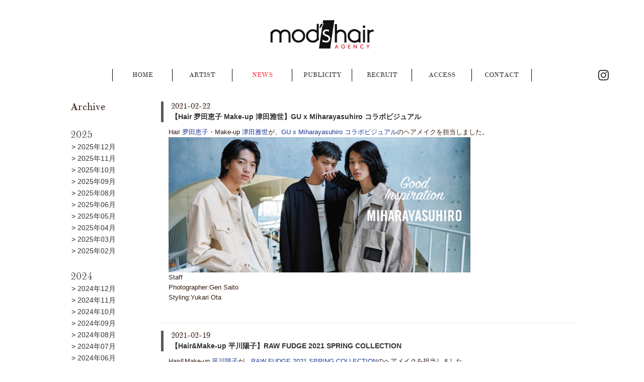

--- FILE ---
content_type: text/html; charset=UTF-8
request_url: https://www.modshairagency.jp/news/?archive=2021-02
body_size: 22870
content:
<!DOCTYPE html>
<html lang="ja">
<head>



<!-- Google Tag Manager -->
<script>(function(w,d,s,l,i){w[l]=w[l]||[];w[l].push({'gtm.start':
new Date().getTime(),event:'gtm.js'});var f=d.getElementsByTagName(s)[0], j=d.createElement(s),dl=l!='dataLayer'?'&l='+l:'';j.async=true;j.src=
'https://www.googletagmanager.com/gtm.js?id='+i+dl;f.parentNode.insertBefore
(j,f);
})(window,document,'script','dataLayer','GTM-WNVVZWW');</script>
<!-- End Google Tag Manager -->


<meta charset="utf-8">
<meta name="robots" content="INDEX,FOLLOW">
<link rel="stylesheet" type="text/css" href="/common/css/reset.css">
<link rel="stylesheet" type="text/css" href="/common/css/import.css">
<script src="https://code.jquery.com/jquery-1.10.2.min.js"></script>
<script src="/common/js/jquery.easing.1.3.js"></script>
<script src="/common/js/jquery.rollover.js"></script>
<script src="/common/js/heightLine.js"></script>
<script src="/common/js/scroll.js"></script>
<script src="/common/js/popup.js"></script>
<script src="/common/js/jquery.tile.js"></script>
<script src="/common/js/jquery.smoothScroll.js"></script>
<script>

jQuery(function($) {
  $('a[href^="#"]').SmoothScroll({
    easing : 'easeOutCirc'
  });

var pagetop = $('#pageTop');
$(window).scroll(function () {
    if ($(this).scrollTop() > 100) {
        pagetop.fadeIn();
    } else {
        pagetop.fadeOut();
    }
});

});

</script>

<!--[if lt IE 9]>
<script src="/common/js/html5.js"></script>
<![endif]-->


<title>NEWS‐mod's hair AGENCY</title>
<meta name="description" content="モッズ・ヘアは1968年にパリで誕生したブランドです。洋服を選ぶように、ヘアスタイルを選ぶというコンセプトのもと、パリの技術をベースに、日本人に合うような計算されたスタイルを、提案しています。">
<meta name="keywords" content="モッズヘア,Hair &amp; make up agency,modshair,東京">


<!-- Analytics -->


<!-- Google -->
<script>

  (function(i,s,o,g,r,a,m){i['GoogleAnalyticsObject']=r;i[r]=i[r]||function(){
  (i[r].q=i[r].q||[]).push(arguments)},i[r].l=1*new Date();a=s.createElement(o),
  m=s.getElementsByTagName(o)[0];a.async=1;a.src=g;m.parentNode.insertBefore(a,m)
  })(window,document,'script','//www.google-analytics.com/analytics.js','ga');

  ga('create', 'UA-67696317-1', 'auto');
  ga('send', 'pageview');

</script>

<!-- /Google -->



</head>

<body id="news">


<header>
<!-- Google Tag Manager (noscript) -->
<noscript><iframe
src="https://www.googletagmanager.com/ns.html?id=GTM-WNVVZWW"
height="0" width="0"
style="display:none;visibility:hidden"></iframe></noscript>
<!-- End Google Tag Manager (noscript) -->



<h1><a href="/"><img src="/common/images/logo.png" width="206" height="57" alt="mod's hair AGENCY"></a></h1>
</header>

<nav id="gNavi">

<ul>
<li><a href="/">HOME</a></li><li><a href="/artist/">ARTIST</a></li><li><a href="/news/" class="activ">NEWS</a></li><li><a href="/publicity/">PUBLICITY</a></li><li><a href="/recruit/">RECRUIT</a></li><li><a href="/access/">ACCESS</a></li><li><a href="/contact/" class="last">CONTACT</a></li>
</ul>

<a href="https://www.instagram.com/modshair_agency/" class="insta" target="_blank"><i class="fa fa-instagram" aria-hidden="true"></i>
</a></nav><!-- /#gNavi -->



<div class="container3">
<div class="contents clearfix">


<div id="newsarticle">



<!-- Loop Start -->
<article id="no1075" class="clearfix">
<div class="head">
<span class="date">2021-02-22</span><br>
<span class="title"><a href="/news/1075/">【Hair 夛田恵子 Make-up 津田雅世】GU x Miharayasuhiro コラボビジュアル</a></span>
</div><!--/.head -->
<div class="article">

<p><span style='font-size: 13px;'>Hair <a href='https://www.modshairagency.jp/artist/keikotada/'>夛田恵子</a>・Make-up <a href='https://www.modshairagency.jp/artist/masayotsuda/'>津田雅世</a>が、<a href='https://www.gu-global.com/jp/ja/feature/gumiharayasuhiro/pc/'>GU x Miharayasuhiro コラボビジュアル</a>のヘアメイクを担当しました。<br /><a href='https://www.gu-global.com/jp/ja/feature/gumiharayasuhiro/pc/'><img alt='' src='/upload/ckfinder/images/4_gu_my_poster400_900_ol.jpg' style='width: 600px; height: 269px;' /></a><br />Staff<br />Photographer:Gen Saito<br />Styling:Yukari Ota</span></p>

</div><!--/.article -->

</article>

<!-- Loop End -->
<!-- Loop Start -->
<article id="no1074" class="clearfix">
<div class="head">
<span class="date">2021-02-19</span><br>
<span class="title"><a href="/news/1074/">【Hair&Make-up 平川陽子】RAW FUDGE 2021 SPRING COLLECTION</a></span>
</div><!--/.head -->
<div class="article">

<p><span style='font-size: 13px;'>Hair&Make-up <a href='https://www.modshairagency.jp/artist/yokohirakawa/'>平川陽子</a>が、<a href='https://www.rawfudge.jp/collection/2021-spring'>RAW FUDGE 2021 SPRING COLLECTION</a>のヘアメイクを担当しました。<br /><a href='https://www.rawfudge.jp/collection/2021-spring'><img alt='' src='/upload/ckfinder/images/RAW%20FUDGE%202021spring_hirakawa.jpg' style='width: 356px; height: 500px;' /></a><br />Staff<br />Photographer:YUKIKO SUGAWARA<br />Styling:Ayaka Oshida<br />Model:Randeline(wizard)</span></p>

</div><!--/.article -->

</article>

<!-- Loop End -->
<!-- Loop Start -->
<article id="no1072" class="clearfix">
<div class="head">
<span class="date">2021-02-17</span><br>
<span class="title"><a href="/news/1072/">【Hair&make-up 河村慎也】kolor 2021 SPRING/SUMMER</a></span>
</div><!--/.head -->
<div class="article">

<p><span style='font-size: 13px;'>Hair&make-up <a href='https://www.modshairagency.jp/artist/shinyakawamura/'>河村慎也</a>が、<a href='https://kolor.jp/collections/2021ss/women/#1'>kolor 2021 SPRING/SUMMER</a>のヘアメイクを担当しました。<br /><a href='https://kolor.jp/collections/2021ss/women/#3'><img alt='' src='/upload/ckfinder/images/kolor_21SSwomen_9_LK3.jpg' style='width: 299px; height: 450px;' /></a><a href='https://kolor.jp/collections/2021ss/women/#13'><img alt='' src='/upload/ckfinder/images/kolor_21SSwomen_33_LK13.jpg' style='width: 299px; height: 450px;' /></a></span><br />Staff<br />Photographer:Kazunari Tajima(mild)<br />Styling:kolor<br />Director:Yusuke Tanaka(Caviar)</p>

</div><!--/.article -->

</article>

<!-- Loop End -->
<!-- Loop Start -->
<article id="no1073" class="clearfix">
<div class="head">
<span class="date">2021-02-16</span><br>
<span class="title"><a href="/news/1073/">【Hair&Make-up 平川陽子】INTERIM 2020FW-21SS</a></span>
</div><!--/.head -->
<div class="article">

<p><span style='font-size: 13px;'>Hair&Make-up <a href='https://www.modshairagency.jp/artist/yokohirakawa/'>平川陽子</a>が、<a href='https://www.instagram.com/interim_tokyo/'>INTERIM 2020FW-21SS</a>のヘアメイクを担当しました。<br /><a href='https://www.instagram.com/interim_tokyo/'><img alt='' src='/upload/ckfinder/images/20210209154247-0001.jpg' style='width: 333px; height: 500px;' /></a><br />Staff</span><br />Photographer:REMI HASEGAWA(S-14)<br />Styling:Tomoko Iijima<br />Model:NIKITA ZINOV,SUZANNE BAKER(WEST MANAGEMENT)</p>

</div><!--/.article -->

</article>

<!-- Loop End -->
<!-- Loop Start -->
<article id="no1071" class="clearfix">
<div class="head">
<span class="date">2021-02-15</span><br>
<span class="title"><a href="/news/1071/">【Hair 小田代裕】new balance golf 2021 spring+summer </a></span>
</div><!--/.head -->
<div class="article">

<p><span style='font-size: 13px;'>Hair <a href='https://www.modshairagency.jp/artist/yutakakodashiro/'>小田代裕</a>が、<a href='https://www.newbalance-golf.com/lookbook_2021ss.html'>new balance golf 2021 spring+summer</a> のヘアを担当しました。<br /><a href='https://www.newbalance-golf.com/sport_2021ss.html'><img alt='' src='/upload/ckfinder/images/new%20balance%20golf%202021ss_kodashir01_pc.jpg' style='width: 313px; height: 400px;' /></a><a href='https://www.newbalance-golf.com/metro_2021ss.html'><img alt='' src='/upload/ckfinder/images/new%20balance%20golf%202021ss_kodashir02_pc.jpg' style='width: 313px; height: 400px;' /></a><br />Staff<br />Photographer:Masanori Akao(WhiteSTOUT)</span><br />Stylist:Manabu harada.Yuzo nakamura<br />Make:Ken Nakano</p>

</div><!--/.article -->

</article>

<!-- Loop End -->
<!-- Loop Start -->
<article id="no1070" class="clearfix">
<div class="head">
<span class="date">2021-02-12</span><br>
<span class="title"><a href="/news/1070/">【Hair&Make-up 平川陽子】TODAYFUL 2021SPRING COLLECTION</a></span>
</div><!--/.head -->
<div class="article">

<p><span style='font-size: 13px;'>Hair&Make-up <a href='https://www.modshairagency.jp/artist/yokohirakawa/'>平川陽子</a>が、<a href='https://lifes-203.com/contents/lookbook_list.php?snap_category_id=19'>TODAYFUL 2021SPRING COLLECTION</a>のヘアメイクを担当しました。<br /><a href='https://lifes-203.com/contents/lookbook_list.php?snap_category_id=19'><img alt='' src='/upload/ckfinder/images/lookbook_2021spring_hirakawa01.jpg' style='width: 334px; height: 500px;' /></a><br />Staff<br />Photographer:Reiko Toyama(Lesen inc.)<br />Styling:Reika Yoshida(Todayfull)<br />Model:Inru Kobayashi</span></p>

</div><!--/.article -->

</article>

<!-- Loop End -->
<!-- Loop Start -->
<article id="no1069" class="clearfix">
<div class="head">
<span class="date">2021-02-10</span><br>
<span class="title"><a href="/news/1069/">【Hair&Make-up 上川タカエ】GASA*2021spring summer collection</a></span>
</div><!--/.head -->
<div class="article">

<p><span style='font-size: 13px;'>Hair&Make-up <a href='https://www.modshairagency.jp/artist/takaekamikawa/'>上川タカエ</a>が、<a href='https://gasa.co.jp/portfolio/2021-ss-collection/'>GASA*2021spring summer collection</a>のヘアメイクを担当しました。<br /><a href='https://gasa.co.jp/portfolio/2021-ss-collection/'><img alt='' src='/upload/ckfinder/images/GASA2021ss_kamikawa02.JPG' style='width: 332px; height: 500px;' /></a><br />Staff<br />Photographer:Ryo Kobo<br />Styling:Mie Igarashi/GASA*inc<br />Model Alex</span></p>

</div><!--/.article -->

</article>

<!-- Loop End -->
<!-- Loop Start -->
<article id="no1068" class="clearfix">
<div class="head">
<span class="date">2021-02-09</span><br>
<span class="title"><a href="/news/1068/">【Hair 夛田恵子】ROKU SPRING & SUMMER 2021</a></span>
</div><!--/.head -->
<div class="article">

<p><span style='font-size: 13px;'>Hair <a href='https://www.modshairagency.jp/artist/keikotada/'>夛田恵子</a>が、<a href='https://store.united-arrows.co.jp/shop/roku/data/special/2021ss/#*LBHash*'>ROKU SPRING & SUMMER 2021</a>のヘアを担当しました。<br /><a href='https://store.united-arrows.co.jp/shop/roku/data/special/2021ss/#*LBHash*'><img alt='' src='/upload/ckfinder/images/266797.jpg' style='width: 650px; height: 370px;' /></a><br />Staff<br />Photographer:KATSUHIDE MORIMOTO<br />Styling:HARUHISA SHIRAYAMA<br />MAKE-UP:UDA<br />Model:MARIA M.(STAGE)</span></p>

</div><!--/.article -->

</article>

<!-- Loop End -->
<!-- Loop Start -->
<article id="no1066" class="clearfix">
<div class="head">
<span class="date">2021-02-05</span><br>
<span class="title"><a href="/news/1066/">【Hair&make-up 岩田 美香】Cartier STYLE BOOK</a></span>
</div><!--/.head -->
<div class="article">

<p><span style='font-size: 13px;'>Hair&make-up <a href='https://www.modshairagency.jp/artist/mikaiwata/'>岩田 美香</a>が、<a href='https://www.cartier.jp/ja/pages/2021/style-book-2021.mobile.html'>Cartier STYLE BOOK</a>のヘアメイクを担当しました。<br /><a href='https://www.cartier.jp/ja/pages/2021/style-book-2021.mobile.html'><img alt='' src='/upload/ckfinder/images/Cartier%20STYLE%20BOOK_iwta.jpg' style='width: 567px; height: 500px;' /></a><br />Staff<br />Photographer:YUSUKE RAIKA(aosora)<br />Stylist:KUMIKO SANNOMARU(KiKi inc.)<br />Model:SAYO YOSHIDA(LesPros)</span></p>

</div><!--/.article -->

</article>

<!-- Loop End -->
<!-- Loop Start -->
<article id="no1067" class="clearfix">
<div class="head">
<span class="date">2021-02-03</span><br>
<span class="title"><a href="/news/1067/">【Hair&make-up 河村慎也】NATIVE VILLAGE 2021spring_summer collection</a></span>
</div><!--/.head -->
<div class="article">

<p><span style='font-size: 13px;'>Hair&make-up <a href='https://www.modshairagency.jp/artist/shinyakawamura/'>河村慎也</a>が、<a href='https://nativevillage.jp/portfolio/2021-ss-collection/'>NATIVE VILLAGE 2021spring_summer collection</a>のヘアメイクを担当しました。<br /><a href='https://nativevillage.jp/portfolio/2021-ss-collection/'><img alt='' src='/upload/ckfinder/images/20210129131508-0002.jpg' style='width: 401px; height: 500px;' /></a><br />Staff</span><br />Photographer:YUKI KUMAGAI<br />Stylist:ARISA TABATA<br />Model:Hanaka</p>

</div><!--/.article -->

</article>

<!-- Loop End -->



<div class="pager">
<span class="clink">1</span>&nbsp;&nbsp;<a href="/news/index.php?archive=2021-02&amp;p=2" class="link" title="ページ 2">2</a>&nbsp;&nbsp;<a href="/news/index.php?archive=2021-02&amp;p=2" class="link" title="次へ">>></a>&nbsp;&nbsp;
</div>

</div><!--/#newsarticle -->

<div id="newsArchive">
<h4>Archive</h4>
<h5>2025</h5>
<ul>
<li>&gt;&nbsp;<a href="/news/?archive=2025-12" >2025年12月</a></li>
<li>&gt;&nbsp;<a href="/news/?archive=2025-11" >2025年11月</a></li>
<li>&gt;&nbsp;<a href="/news/?archive=2025-10" >2025年10月</a></li>
<li>&gt;&nbsp;<a href="/news/?archive=2025-09" >2025年09月</a></li>
<li>&gt;&nbsp;<a href="/news/?archive=2025-08" >2025年08月</a></li>
<li>&gt;&nbsp;<a href="/news/?archive=2025-06" >2025年06月</a></li>
<li>&gt;&nbsp;<a href="/news/?archive=2025-05" >2025年05月</a></li>
<li>&gt;&nbsp;<a href="/news/?archive=2025-04" >2025年04月</a></li>
<li>&gt;&nbsp;<a href="/news/?archive=2025-03" >2025年03月</a></li>
<li>&gt;&nbsp;<a href="/news/?archive=2025-02" >2025年02月</a></li>
</ul>
<h5>2024</h5>
<ul>
<li>&gt;&nbsp;<a href="/news/?archive=2024-12" >2024年12月</a></li>
<li>&gt;&nbsp;<a href="/news/?archive=2024-11" >2024年11月</a></li>
<li>&gt;&nbsp;<a href="/news/?archive=2024-10" >2024年10月</a></li>
<li>&gt;&nbsp;<a href="/news/?archive=2024-09" >2024年09月</a></li>
<li>&gt;&nbsp;<a href="/news/?archive=2024-08" >2024年08月</a></li>
<li>&gt;&nbsp;<a href="/news/?archive=2024-07" >2024年07月</a></li>
<li>&gt;&nbsp;<a href="/news/?archive=2024-06" >2024年06月</a></li>
<li>&gt;&nbsp;<a href="/news/?archive=2024-05" >2024年05月</a></li>
<li>&gt;&nbsp;<a href="/news/?archive=2024-04" >2024年04月</a></li>
<li>&gt;&nbsp;<a href="/news/?archive=2024-03" >2024年03月</a></li>
<li>&gt;&nbsp;<a href="/news/?archive=2024-02" >2024年02月</a></li>
<li>&gt;&nbsp;<a href="/news/?archive=2024-01" >2024年01月</a></li>
</ul>
<h5>2023</h5>
<ul>
<li>&gt;&nbsp;<a href="/news/?archive=2023-12" >2023年12月</a></li>
<li>&gt;&nbsp;<a href="/news/?archive=2023-11" >2023年11月</a></li>
<li>&gt;&nbsp;<a href="/news/?archive=2023-10" >2023年10月</a></li>
<li>&gt;&nbsp;<a href="/news/?archive=2023-09" >2023年09月</a></li>
<li>&gt;&nbsp;<a href="/news/?archive=2023-08" >2023年08月</a></li>
<li>&gt;&nbsp;<a href="/news/?archive=2023-07" >2023年07月</a></li>
<li>&gt;&nbsp;<a href="/news/?archive=2023-06" >2023年06月</a></li>
<li>&gt;&nbsp;<a href="/news/?archive=2023-05" >2023年05月</a></li>
<li>&gt;&nbsp;<a href="/news/?archive=2023-04" >2023年04月</a></li>
<li>&gt;&nbsp;<a href="/news/?archive=2023-03" >2023年03月</a></li>
<li>&gt;&nbsp;<a href="/news/?archive=2023-02" >2023年02月</a></li>
<li>&gt;&nbsp;<a href="/news/?archive=2023-01" >2023年01月</a></li>
</ul>
<h5>2022</h5>
<ul>
<li>&gt;&nbsp;<a href="/news/?archive=2022-12" >2022年12月</a></li>
<li>&gt;&nbsp;<a href="/news/?archive=2022-11" >2022年11月</a></li>
<li>&gt;&nbsp;<a href="/news/?archive=2022-10" >2022年10月</a></li>
<li>&gt;&nbsp;<a href="/news/?archive=2022-09" >2022年09月</a></li>
<li>&gt;&nbsp;<a href="/news/?archive=2022-08" >2022年08月</a></li>
<li>&gt;&nbsp;<a href="/news/?archive=2022-06" >2022年06月</a></li>
<li>&gt;&nbsp;<a href="/news/?archive=2022-05" >2022年05月</a></li>
<li>&gt;&nbsp;<a href="/news/?archive=2022-04" >2022年04月</a></li>
<li>&gt;&nbsp;<a href="/news/?archive=2022-03" >2022年03月</a></li>
<li>&gt;&nbsp;<a href="/news/?archive=2022-02" >2022年02月</a></li>
<li>&gt;&nbsp;<a href="/news/?archive=2022-01" >2022年01月</a></li>
</ul>
<h5>2021</h5>
<ul>
<li>&gt;&nbsp;<a href="/news/?archive=2021-12" >2021年12月</a></li>
<li>&gt;&nbsp;<a href="/news/?archive=2021-11" >2021年11月</a></li>
<li>&gt;&nbsp;<a href="/news/?archive=2021-10" >2021年10月</a></li>
<li>&gt;&nbsp;<a href="/news/?archive=2021-09" >2021年09月</a></li>
<li>&gt;&nbsp;<a href="/news/?archive=2021-08" >2021年08月</a></li>
<li>&gt;&nbsp;<a href="/news/?archive=2021-07" >2021年07月</a></li>
<li>&gt;&nbsp;<a href="/news/?archive=2021-06" >2021年06月</a></li>
<li>&gt;&nbsp;<a href="/news/?archive=2021-05" >2021年05月</a></li>
<li>&gt;&nbsp;<a href="/news/?archive=2021-04" >2021年04月</a></li>
<li>&gt;&nbsp;<a href="/news/?archive=2021-03" >2021年03月</a></li>
<li>&gt;&nbsp;<a href="/news/?archive=2021-02" class="active">2021年02月</a></li>
<li>&gt;&nbsp;<a href="/news/?archive=2021-01" >2021年01月</a></li>
</ul>
<h5>2020</h5>
<ul>
<li>&gt;&nbsp;<a href="/news/?archive=2020-12" >2020年12月</a></li>
<li>&gt;&nbsp;<a href="/news/?archive=2020-11" >2020年11月</a></li>
<li>&gt;&nbsp;<a href="/news/?archive=2020-10" >2020年10月</a></li>
<li>&gt;&nbsp;<a href="/news/?archive=2020-09" >2020年09月</a></li>
<li>&gt;&nbsp;<a href="/news/?archive=2020-08" >2020年08月</a></li>
<li>&gt;&nbsp;<a href="/news/?archive=2020-07" >2020年07月</a></li>
<li>&gt;&nbsp;<a href="/news/?archive=2020-06" >2020年06月</a></li>
<li>&gt;&nbsp;<a href="/news/?archive=2020-05" >2020年05月</a></li>
<li>&gt;&nbsp;<a href="/news/?archive=2020-04" >2020年04月</a></li>
<li>&gt;&nbsp;<a href="/news/?archive=2020-03" >2020年03月</a></li>
<li>&gt;&nbsp;<a href="/news/?archive=2020-02" >2020年02月</a></li>
<li>&gt;&nbsp;<a href="/news/?archive=2020-01" >2020年01月</a></li>
</ul>
<h5>2019</h5>
<ul>
<li>&gt;&nbsp;<a href="/news/?archive=2019-12" >2019年12月</a></li>
<li>&gt;&nbsp;<a href="/news/?archive=2019-11" >2019年11月</a></li>
<li>&gt;&nbsp;<a href="/news/?archive=2019-10" >2019年10月</a></li>
<li>&gt;&nbsp;<a href="/news/?archive=2019-09" >2019年09月</a></li>
<li>&gt;&nbsp;<a href="/news/?archive=2019-08" >2019年08月</a></li>
<li>&gt;&nbsp;<a href="/news/?archive=2019-07" >2019年07月</a></li>
<li>&gt;&nbsp;<a href="/news/?archive=2019-06" >2019年06月</a></li>
<li>&gt;&nbsp;<a href="/news/?archive=2019-05" >2019年05月</a></li>
<li>&gt;&nbsp;<a href="/news/?archive=2019-04" >2019年04月</a></li>
<li>&gt;&nbsp;<a href="/news/?archive=2019-03" >2019年03月</a></li>
<li>&gt;&nbsp;<a href="/news/?archive=2019-02" >2019年02月</a></li>
<li>&gt;&nbsp;<a href="/news/?archive=2019-01" >2019年01月</a></li>
</ul>
<h5>2018</h5>
<ul>
<li>&gt;&nbsp;<a href="/news/?archive=2018-12" >2018年12月</a></li>
<li>&gt;&nbsp;<a href="/news/?archive=2018-11" >2018年11月</a></li>
<li>&gt;&nbsp;<a href="/news/?archive=2018-10" >2018年10月</a></li>
<li>&gt;&nbsp;<a href="/news/?archive=2018-09" >2018年09月</a></li>
<li>&gt;&nbsp;<a href="/news/?archive=2018-08" >2018年08月</a></li>
<li>&gt;&nbsp;<a href="/news/?archive=2018-07" >2018年07月</a></li>
<li>&gt;&nbsp;<a href="/news/?archive=2018-06" >2018年06月</a></li>
<li>&gt;&nbsp;<a href="/news/?archive=2018-05" >2018年05月</a></li>
<li>&gt;&nbsp;<a href="/news/?archive=2018-04" >2018年04月</a></li>
<li>&gt;&nbsp;<a href="/news/?archive=2018-03" >2018年03月</a></li>
<li>&gt;&nbsp;<a href="/news/?archive=2018-02" >2018年02月</a></li>
<li>&gt;&nbsp;<a href="/news/?archive=2018-01" >2018年01月</a></li>
</ul>
<h5>2017</h5>
<ul>
<li>&gt;&nbsp;<a href="/news/?archive=2017-12" >2017年12月</a></li>
<li>&gt;&nbsp;<a href="/news/?archive=2017-11" >2017年11月</a></li>
<li>&gt;&nbsp;<a href="/news/?archive=2017-10" >2017年10月</a></li>
<li>&gt;&nbsp;<a href="/news/?archive=2017-09" >2017年09月</a></li>
<li>&gt;&nbsp;<a href="/news/?archive=2017-08" >2017年08月</a></li>
<li>&gt;&nbsp;<a href="/news/?archive=2017-07" >2017年07月</a></li>
<li>&gt;&nbsp;<a href="/news/?archive=2017-06" >2017年06月</a></li>
<li>&gt;&nbsp;<a href="/news/?archive=2017-05" >2017年05月</a></li>
<li>&gt;&nbsp;<a href="/news/?archive=2017-04" >2017年04月</a></li>
<li>&gt;&nbsp;<a href="/news/?archive=2017-03" >2017年03月</a></li>
<li>&gt;&nbsp;<a href="/news/?archive=2017-02" >2017年02月</a></li>
<li>&gt;&nbsp;<a href="/news/?archive=2017-01" >2017年01月</a></li>
</ul>
<h5>2016</h5>
<ul>
<li>&gt;&nbsp;<a href="/news/?archive=2016-12" >2016年12月</a></li>
<li>&gt;&nbsp;<a href="/news/?archive=2016-11" >2016年11月</a></li>
<li>&gt;&nbsp;<a href="/news/?archive=2016-10" >2016年10月</a></li>
<li>&gt;&nbsp;<a href="/news/?archive=2016-09" >2016年09月</a></li>
<li>&gt;&nbsp;<a href="/news/?archive=2016-08" >2016年08月</a></li>
<li>&gt;&nbsp;<a href="/news/?archive=2016-07" >2016年07月</a></li>
<li>&gt;&nbsp;<a href="/news/?archive=2016-06" >2016年06月</a></li>
<li>&gt;&nbsp;<a href="/news/?archive=2016-05" >2016年05月</a></li>
<li>&gt;&nbsp;<a href="/news/?archive=2016-04" >2016年04月</a></li>
<li>&gt;&nbsp;<a href="/news/?archive=2016-03" >2016年03月</a></li>
<li>&gt;&nbsp;<a href="/news/?archive=2016-02" >2016年02月</a></li>
<li>&gt;&nbsp;<a href="/news/?archive=2016-01" >2016年01月</a></li>
</ul>
<h5>2015</h5>
<ul>
<li>&gt;&nbsp;<a href="/news/?archive=2015-12" >2015年12月</a></li>
<li>&gt;&nbsp;<a href="/news/?archive=2015-11" >2015年11月</a></li>
<li>&gt;&nbsp;<a href="/news/?archive=2015-10" >2015年10月</a></li>
<li>&gt;&nbsp;<a href="/news/?archive=2015-09" >2015年09月</a></li>
<li>&gt;&nbsp;<a href="/news/?archive=2015-08" >2015年08月</a></li>
</ul>
<h5>0000</h5>
<ul>
<li>&gt;&nbsp;<a href="/news/?archive=0000-00" >-001年12月</a></li>
</ul>


</div><!--/#newsArchive -->




</div><!-- /.contents -->
</div><!-- /.container -->


<p class="copyright_foot">
mod's hair agency サイト内に掲載されている作品写真は、著作権や肖像権等の許可を得ておりません。<br>
不都合がございましたら削除等の対応をさせていただきますので、大変お手数ですが弊社までご連絡いただけますようお願いいたします。
</p>

<footer>


<div id="pageTop"><a href="JavaScript:scrollTo(0,0)" onClick="slowdownScroll();return false;"><img src="/common/images/pagetop.png" width="40" height="40" alt="PAGE TOP" /></a></div>
<div id="copyRight">copyright M・H・PLUS Co., LTD. All Rights Reserved.</div></footer>


</body>
</html>

--- FILE ---
content_type: text/css
request_url: https://www.modshairagency.jp/common/css/base.css
body_size: 997
content:
@charset "UTF-8";

/* -----------------------------------------------
FileName: base.css
----------------------------------------------- */

/* Base */	



body {
	margin: 0;
	padding:0;
	color: #32190f;
	background:#fff;
	text-align: left;
	font-family:"ヒラギノ角ゴ Pro W3", "Hiragino Kaku Gothic Pro", "メイリオ", Meiryo, Osaka, "ＭＳ Ｐゴシック", "MS PGothic", sans-serif;
	line-height:170%;
	letter-spacing:0px;
	font-size:0.75em;
	position:relative;
	

}


html, body, h1, h2,h3, h4, h5, h6, p, dl, dt, dd, li, ul, ol, form, div, img, table, td, th, tr{
	margin: 0;
	padding: 0;
}

h1, h2, h3, h4, h5, h6 {
	font-size: 1em;
	font-weight: normal;
}

ul {
	list-style: none;
}

table {
	font-size:1em;
	border-collapse:collapse;
}


img {
	border: none;
	vertical-align:bottom;
}

input {
	font-family:"ＭＳ ゴシック", "Osaka－等幅";
	font-size: 1em;
}

textarea {
	font-size: 1em;
}


/* Anchor - Nomal */

a:link, a:visited, a:active {
	color: #323232;
	text-decoration: none;
}

a:hover {
	color: #323232;
	text-decoration: underline;
}









--- FILE ---
content_type: text/css
request_url: https://www.modshairagency.jp/common/css/layout.css
body_size: 1102
content:
@charset "UTF-8";

/* -----------------------------------------------
FileName: layout.css
----------------------------------------------- */



/* basic -------------------------------------------*/


.container {
	clear:both;
	width:1100px;
	margin: 0 auto;
}

.containerb {
	clear:both;
	width:1375px;
	margin: 0 auto;
}

.containerb2 {
	clear:both;
	width:1650px;
	margin: 0 auto;
}

.container2 {
	clear:both;
	margin: 0 auto;
	width:1100px;
}

#artist .container2 {
	clear:both;
	margin: 0 auto;
	width:1200px;
}

.container3 {
	clear:both;
	margin: 0 auto;
	width:1000px;
}



.contents {
	clear:both;
	position:relative;
	margin:0 0 75px 0;

	
}
#container {
  clear:both;
  width: 100%;
  margin: 0 auto;   /*中央寄せ*/
  position: relative;
}



/* header ------------------------------------------*/


header {
	text-align:center;
	padding:40px 0;
}


#top header {
	width:1100px;
	margin: 0 auto;
}

header.b2 {
	clear:both;
	width:1375px;
	margin: 0 auto;
}

header.c2 {
	clear:both;
	margin: 0 auto;
	width:1100px;
}

/* footer ------------------------------------------*/

footer {
	background:#fff;
	margin:0 0 0 0;
	text-align:center;
	padding:40px 0;
}









--- FILE ---
content_type: text/css
request_url: https://www.modshairagency.jp/common/css/style.css
body_size: 11240
content:
@charset "UTF-8";

/* -----------------------------------------------
FileName: style.css
----------------------------------------------- */
/* thumbs_index 
.thumbs_index {
  margin: 0;
}

.thumbs_index article {
  opacity: 0;
  -moz-opacity: 0;
  filter: alpha(opacity=0);
  -ms-filter: "alpha(opacity=0)";
}
.thumbs_index article .cover {
  background: rgba(0, 0, 0, 0.80);
  position: absolute;
  top: 0;
  left: 0;
  height: 100%;
  width: 100%;
  z-index: 100;
  opacity: 0;
  -webkit-transition: all 0.5s ease;
  -moz-transition: all 0.5s ease;
  -o-transition: all 0.5s ease;
  -ms-transition: all 0.5s ease;
  transition: all 0.5s ease;
}
.thumbs_index article .cover:hover {
  opacity: 1;
  cursor: pointer;
}
.thumbs_index article .cover dl {
  color: #fff;
  position: absolute;
  left: 0;
  right: 0;
  margin: auto ;
  text-align: center;
  height: auto;
  white-space: nowrap;
  font-family: 'theano_didotregular';
  line-height:100%;
}
.thumbs_index article .cover dl a {
  color: #fff;
}

.thumbs_index article .cover dl a:hover {
	text-decoration:none;
	color: #fff;
}

.thumbs_index article .cover dl dt {
	font-size:15px;
	margin:0 0 15px 0;
}

.thumbs_index article .cover dl dd {
	font-size:18px;
}

.thumbs_index article img {
  display: block;
  height: auto;
  position: relative;
  width: 100%;
  max-width: 100%;
}
.thumbs_index #loading {
  background: #fff;
  display: block;
  width: 100%;
  height: 100%;
  overflow: hidden;
  position: fixed;
  margin-top: -170px;
  z-index: 199;
}
.thumbs_index #loading span {
  display: block;
  position: absolute;
  top: 0;
  bottom: 0;
  left: -195px;
  right: 0;
  width: 54px;
  height: 55px;
  margin: auto;
}

.thumbs_index #loading span.detail {
	left:-500px !important;
}

#clone_thumbs_index {
  display: none;
}


.item {
  margin:0 25px 25px 0;
  width: 250px;
  float: left;
}
.item.x2 {
  width: 525px;
  margin:0 25px 25px 0;
  float: left;
}
*/

#top #container {
	width:1100px;
	position: relative;
}

figure {
	position: relative;
	overflow: hidden;
	width: 250px;
	height:338px;
	margin:0 25px 25px 0;
	float: left;
}
figure.x2 {
	position: relative;
	overflow: hidden;
	width: 525px;
	height:338px;
	margin:0 25px 25px 0;
	float: left;
}
figcaption {
	position: absolute;
	top: 0;
	left: 0;
	z-index: 2;
	width: 100%;
	height: 100%;
	background: rgba(0,0,0,.8);
	-webkit-transition: .3s;
	transition: .3s;
	opacity: 0;
	text-align:center;
	font-family: 'theano_didotregular';
	line-height:100%;
}
figure:hover figcaption {
	opacity: 1;
}

figcaption h3 {
	font-size:15px;
	margin:0 0 15px 0;
	color:#fff;
}

figcaption h4 {
	font-size:18px;
	color:#fff;
}

figcaption .caption {
	padding:150px 0 0 0;
}


/* #artist ARTIST */

#artist #agencyList {
	font-family: 'theano_didotregular';
	line-height:125%;
	width:1300px;
	margin:0 auto;
}

#artist #agencyList dl {
	width:650px;
	float:left;
	margin:0 0 50px 0;
}

#artist #agencyList dt {
	float:left;
	text-align:right;
	font-size:15px;
	padding:0 20px 0 0;
	width:9em;
	color:#000;
	white-space: nowrap;
}

#artist #agencyList dd {
	float:left;
	font-size:28px;
	line-height:100%;
	padding:0 0 0 20px;
	border-left:1px solid #808080;
}

#artist #agencyList dd li {
	margin:0 0 25px 0;
	white-space: nowrap;
}

#artist #agencyList dd li.last {
	margin:0 0 0 0;
}

#artist #agencyList dd li a:link, #agency #agencyList dd li a:visited, #agency #agencyList dd li a:active {
	color: #000;
	text-decoration: none;
}

#artist #agencyList dd li a:hover {
	color: #C8C8C8;
	text-decoration: none;
}

#artist #agencyList dd li a small {
	font-size: .5em;
	margin: 0 0 0 .3em;
}

#artist #bookingArea2 {
	width:470px;
	float:right;
	padding:140px 0 0px 0;
	color:#595757;
	font-family:"ヒラギノ角ゴ Pro W3", "Hiragino Kaku Gothic Pro", "メイリオ", Meiryo, Osaka, "ＭＳ Ｐゴシック", "MS PGothic", sans-serif;
	line-height:160%;
}

#artist #bookingArea2 h5 {
	font-weight:bold;
}

#artist #bookingArea {
	clear:both;
	padding:60px 0 0 0;
	color:#595757;
}

#artist #bookingArea h5 {
	font-weight:bold;
}

#artist #artistR {
	width:1100px;
	float:right;
}

#artist #artistR.w2 {
	width:1375px !important;
}

#artist #artistR #workList {
	clear:both;
	min-height:400px;
	padding:0 0 50px 0;
}

#artist #artistR #workList article {
	width:250px;
	height:338px;
	margin:0 25px 25px 0 !important;
	float:left;
}

#artist #artistR #workList article.min {
	width:200px;
	height:270px;
	margin:0 20px 20px 0 !important;
	float:left;
}

#artist #artistR #workList article.movie {
	width:525px;
	height:auto;
	margin:0 25px 25px 0 !important;
	float:left;
}

#artist #artistR #profArea {
	color:#595757;
	border-top:1px dotted #b0b1b0;
	padding:80px 0 0 0;
}

#artist #artistR #profArea h4 {
	font-family: 'theano_didotregular';
	line-height:100%;
	font-size:18px;
	margin:0 0 15px 0;
}

#artist #artistR #profArea .profile p.name {
	font-weight:bold;
}

#artist #artistR #profArea .profile {
	margin:0 0 15px 0;
}

#artist #artistR #profArea a {
	color:#E937A1;
}

#artist #artistL {
	float:left;
	width:265px;
	position:relative;
}



#artist #artistL dl {
	margin:0 0 40px 0;
	font-family: 'theano_didotregular';
	line-height:100%;
}

#artist #artistL dt {
	font-size:15px;
	margin:0 0 20px 0;
}

#artist #artistL dd {
	font-size:20px;
	margin:0 0 0 0;
	line-height:1.4em;
}

#artist #artistL ul {
	margin:0 0 40px 0;
	font-family: 'theano_didotregular';
	line-height:100%;
	font-size:14px;
}

#artist #artistL ul li {
	margin:0 0 12px 0;
}

#artist #artistL ul li a:hover {
	color:#ff3241;
	text-decoration:none;
}

#artist #artistL ul li a.activ {
	color:#ff3241;
	text-decoration:none;
}

/* #news ニュース */



#news .pager {
	text-align:center;
	margin:40px 0 0 0;
	clear:both;
}

#news #newsarticle {
	width:820px;
	float:right;
}

#news.recruit #newsarticle {
	width:850px !important;
	float:none !important;
	margin:auto;
}


#news #newsArchive {
	width:120px;
	float:left;
}

#news #newsArchive h4{
	font-family: 'theano_didotregular';
	font-size:20px;
	line-height:125%;
	margin:0 0 30px 0;
}

#news #newsArchive h5{
	font-family: 'theano_didotregular';
	font-size:20px;
	line-height:125%;
	color:#595757;
	margin:0 0 0px 0;
}

#news #newsArchive ul {
	margin:0 0 30px 2px;
	font-size:1.2em;
}

#news #newsArchive li {
	margin:0 0 3px 0;
}

#news #newsArchive a.active {
	font-weight:bold;
}

#news article {
	clear:both;
	padding:0 0 15px 0;
	margin:0 0 15px 0;
	border-bottom:1px dotted #ccc;
}

#news article img {
	max-width:800px !important;
}


#news article a:link, #news article a:visited, #news article a:active {
	color: #1D3994;
	text-decoration: none;
}

#news article a:hover {
	color: #ff3241;
	text-decoration: underline;
}

#news .head {
	border-left:5px solid #595757;
	padding:0 0 0 15px;
	margin:0 0 10px 0;
}

#news .head.topics {
	border-left:5px solid #ff3241;
}


#news .head .date {
	font-size:15px;
	font-family: 'theano_didotregular';
}



#news .head .title {
	font-weight:bold;
	font-size:1.2em;

}

#news .head .title a {
	color: #323232;
	
}

#news .head .title a:hover {
	text-decoration:none;
	color: #ff3241;
}

#news .article {
	clear:both;
	padding:0 15px 15px 15px;
}

#news .article p {
	margin:0 0 10px 0;
}

#news .article h1,
#news .article h2,
#news .article h3,
#news .article h4,
#news .article h5,
#news .article h6 {
	text-align:left;
	font-weight:normal;
}

#news .article h1 {font-size:1.4em;}
#news .article h2 {font-size:1.2em;}
#news .article h3 {font-size:1em;}
#news .article h4 {font-size:0.8em;}
#news .article h5 {font-size:0.7em;}
#news .article h6 {font-size:0.6em;}


/* #publicity Publicity */

#publicity #publicityArea {
	width:1000px;
	margin:0 auto 0 auto;
	
}

#publicity #publicityList {
	width:880px;
	float:right;
}

#publicity #publicityList h4 {
	font-family:"ヒラギノ角ゴ Pro W3", "Hiragino Kaku Gothic Pro", "メイリオ", Meiryo, Osaka, "ＭＳ Ｐゴシック", "MS PGothic", sans-serif;
	margin:0 0 30px 0;
	color:#595757;
	font-size:16px;
	padding:3px 0 0 48px;
}


#publicity #publicityList dl {
	width:160px;
	float:left;
	margin:0 30px 30px 30px;
}

#publicity #publicityList dt {
	width:120px;
	height:160px;
	text-align:center;
	margin:0 auto 10px auto;
}

#publicity #publicityList dd.title {
	background:url(../../publicity/images/arrow_off.gif) 10px 50% no-repeat;
	padding:3px 0 3px 20px;
	font-weight:bold;
	border-bottom:1px dotted #ccc;
	margin:0 0 5px 0;
}

#publicity #publicityList dd.title.on {
	background:url(../../publicity/images/arrow_on.gif) 10px 50% no-repeat;
}

#publicity #publicityList dd.title a {
	color:#ff8080;
}

#publicity #publicityList dd ul {
	width:135px;
	margin:0 auto;
	font-size:0.9em;
	line-height:140%;
}


#publicity #publicityList #nextPrev {
	float:right;
	margin:0 30px 0 0 ;
}

#publicity #publicityList #nextPrev li {
	float:left;
	margin:0 10px;
	font-size:1.2em;
}

#publicity #publicityList #nextPrev li a {
	color:#ff8080;
}


#publicity #publicityArchive {
	width:120px;
	float:left;
}

#publicity #publicityArchive h4{
	font-family: 'theano_didotregular';
	font-size:20px;
	line-height:125%;
	color:#595757;
	margin:0 0 30px 0;
}

#publicity #publicityArchive h5{
	font-family: 'theano_didotregular';
	font-size:20px;
	line-height:125%;
	color:#ff8080;
	margin:0 0 0px 0;
}

#publicity #publicityArchive ul {
	margin:0 0 30px 2px;
	font-size:1.2em;
}

#publicity #publicityArchive a.active {
	color:#E5378E;
}

#publicity #publicityDetail {
	width:830px;
	float:right;
}

#publicity #publicityDetail #publicityL {
	width:240px;
	float:left;
	margin:0 0 0 20px;
}

#publicity #publicityDetail #publicityR {
	width:530px;
	float:right;
	margin:0 20px 0 0;
}

#publicity #publicityDetail h4 {
	color:#ff8080;
	font-family:"ヒラギノ角ゴ Pro W3", "Hiragino Kaku Gothic Pro", "メイリオ", Meiryo, Osaka, "ＭＳ Ｐゴシック", "MS PGothic", sans-serif;
	font-size:20px;
	margin:0 0 10px 0;
	padding:0 0 5px 0;
	border-bottom:1px dotted #ccc;
	font-weight:bold;
}

#publicity #publicityDetail h5 {
	clear:both;
	color:#ff8080;
	font-size:15px;
	margin:30px 0 10px 0;
	padding:0 0 5px 0;
	border-bottom:1px dotted #ccc;
	font-weight:bold;
}


#publicity #publicityDetail #works {
	clear:both;
	margin:0 0 20px 0;
}

#publicity #publicityDetail #works dl {
	float:left;
	margin:0 5px 10px 5px;
	width:180px;
}

#publicity #publicityDetail #works dt {
	margin:0 0 5px 0;
}


/* #access アクセス */

#access #accessArea {
	clear:both;
	color:#646464;
}

#access #accessArea #map_canvas {
	width:1000px;
	height:500px;
	margin:0 0 10px 0;
}

#access #accessArea #map_canvas iframe {
	width:1000px;
	height:500px;
}

#access #accessArea h4 {
	font-weight:bold;
	margin:0 0 20px 0;
	padding:0 0 5px 0;
	border-bottom:1px dashed #646464;
	font-size:1.2em;
}


/* #formArea お問合せ系 */

#formArea {
	width:850px;
	margin:0 auto;
}

#formArea h4 {
	font-weight:bold;
	margin:0 0 20px 0;
	padding:0 0 5px 0;
	border-bottom:1px dashed #646464;
	font-size:1.2em;
}

#formArea #contactForm {
	margin:0 0 20px 0;
}

#formArea #contactForm dl {
	margin:0 0 30px 0;
}

#formArea #contactForm dt {
	font-size:1.2em;
	margin:0 0 5px 0;
}

#formArea #contactForm dd {
	margin:0 0 10px 0;
}

#formArea #contactArea {
	margin:0 0 15px 0;
}





.copyright_foot {
	clear:both;
	text-align:center !important;
}




















--- FILE ---
content_type: text/css
request_url: https://www.modshairagency.jp/common/css/common.css
body_size: 3455
content:
@charset "UTF-8";

/* -----------------------------------------------
FileName: common.css
----------------------------------------------- */

/* Web Font */



/* TheanoDidot-Regular */
@font-face {
    font-family: 'theano_didotregular';
    src: url('../font/theanodidot-regular-webfont.eot');
    src: url('../font/theanodidot-regular-webfont.eot?#iefix') format('embedded-opentype'),
         url('../font/theanodidot-regular-webfont.woff') format('woff'),
         url('../font/theanodidot-regular-webfont.ttf') format('truetype'),
         url('../font/theanodidot-regular-webfont.svg#theano_didotregular') format('svg');
    font-weight: normal;
    font-style: normal;

}
/* beautiful_esregular */
@font-face {
    font-family: 'beautiful_esregular';
    src: url('../font/beautiful-es-webfont.eot');
    src: url('../font/beautiful-es-webfont.eot?#iefix') format('embedded-opentype'),
         url('../font/beautiful-es-webfont.woff') format('woff'),
         url('../font/beautiful-es-webfont.ttf') format('truetype'),
         url('../font/beautiful-es-webfont.svg#beautiful_esregular') format('svg');
    font-weight: normal;
    font-style: normal;

}

/* futura_bk_btbook */
@font-face {
    font-family: 'futura_bk_btbook';
    src: url('../font/futura-book-webfont.eot');
    src: url('../font/futura-book-webfont.eot?#iefix') format('embedded-opentype'),
         url('../font/futura-book-webfont.woff') format('woff'),
         url('../font/futura-book-webfont.ttf') format('truetype'),
         url('../font/futura-book-webfont.svg#futura_bk_btbook') format('svg');
    font-weight: normal;
    font-style: normal;

}


#gNavi {
	clear:both;
	margin:0 0 40px 0;
	text-align:center;
	position:relative;
}

#top #gNavi {
	width:1100px;
	margin: 0 auto 40px auto;
}

#gNavi.b2 {
	clear:both;
	width:1375px;
	margin: 0 auto 40px auto;
}

#gNavi.c2 {
	clear:both;
	margin: 0 auto 40px auto;
	width:1100px;
}


#gNavi li {
	display:inline;
	text-align:center;
	
}

#gNavi li a {
	display:inline-block;
	width:118px;
	border-left:1px solid #000;
	font-family: 'theano_didotregular';
	font-size:13px;
	line-height:100%;
	padding:6px 0;
	font-weight:400;
	margin:0;
}

#gNavi li a.last{
	border-right:1px solid #000;
}

#gNavi li a.activ{
	color:#ff3241;
}

#gNavi li a:hover {
	color:#ff3241;
	text-decoration:none;
}

#gNavi .insta {
	position:absolute;
	right:70px;
	top:0;
	font-size:2em;
	text-decoration:none;
}

#gNavi .insta:hover {
	color:#ff3241;
	text-decoration:none;
}

.inputS {
	border:1px solid #959796;
	padding:3px;
	width:90px;
}

.inputM {
	border:1px solid #959796;
	padding:3px;
	width:400px;
}

textarea {
	border:1px solid #959796;
	padding:3px;
	width:500px;
	height:120px;
}

#err {
	color:#CC0000;
	padding:7px;
	margin:10px 0 10px 0;
	font-size:0.8em;


}

#err li {
	background: url(../images/checkmark.png)0 50% no-repeat;
	padding:0px 0px 0px 20px;
	font-size:1em;
}

#pageTop{
	clear:both;
	text-align:center;
	margin:0 0 20px 0;
	display: none;
}

p.copyright {
	clear:both;
	padding:25px 0 0 0;
	font-size:0.9em;
	color:#6c6c6c;
}


.pager {
	text-align:center;
	clear:both;
	padding:0 0 50px 0;
	font-size:1.3em;
	font-weight:bold;
}

.pager a:hover {
	color:#323232;
	text-decoration:none;
}

.pager span.clink {
	border:1px solid #000;
	padding:5px 10px;
	background:#000;
	font-weight:normal;
	color:#fff;
	-moz-border-radius: 7px;
	-webkit-border-radius: 7px;
	border-radius: 7px;
}

.pager a.link {
	border:1px solid #fff;
	padding:5px 10px;
	background:#fff;
}
























--- FILE ---
content_type: application/javascript
request_url: https://www.modshairagency.jp/common/js/popup.js
body_size: 5
content:
function popup(theURL,winName,features) { //v2.0
  window.open(theURL,winName,features)
}